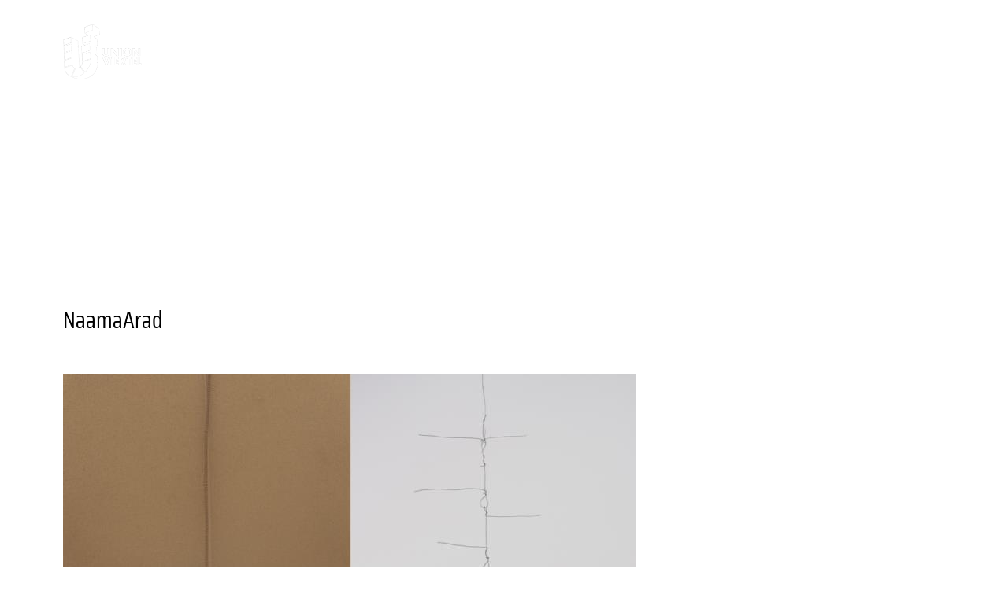

--- FILE ---
content_type: text/html; charset=UTF-8
request_url: https://www.unionviertel.de/veranstaltungen/naama-arad/naamaarad/
body_size: 11011
content:
<!DOCTYPE html>
<html lang="de" >
<head>
<meta charset="UTF-8">
<meta name="viewport" content="width=device-width">
<link rel="profile" href="http://gmpg.org/xfn/11">
<link rel="pingback" href="https://www.unionviertel.de/xmlrpc.php">
<!--[if lt IE 9]>
<script src="https://www.unionviertel.de/wp-content/themes/uviertel/js/html5.js"></script>
<![endif]-->
<script type="text/javascript" src="https://cloud.ccm19.de/app.js?apiKey=4cfcd30a8615259bb604c317e66f125b6f42329248d26dcc&amp;domain=6701cf524ead2d686b026713" referrerpolicy="origin"></script>
<meta name='robots' content='index, follow, max-image-preview:large, max-snippet:-1, max-video-preview:-1' />
<!-- This site is optimized with the Yoast SEO plugin v26.7 - https://yoast.com/wordpress/plugins/seo/ -->
<title>NaamaArad - Unionviertel</title>
<link rel="canonical" href="https://www.unionviertel.de/veranstaltungen/naama-arad/naamaarad/" />
<meta property="og:locale" content="de_DE" />
<meta property="og:type" content="article" />
<meta property="og:title" content="NaamaArad - Unionviertel" />
<meta property="og:url" content="https://www.unionviertel.de/veranstaltungen/naama-arad/naamaarad/" />
<meta property="og:site_name" content="Unionviertel" />
<meta property="article:publisher" content="https://www.facebook.com/Unionviertel/" />
<meta property="og:image" content="https://www.unionviertel.de/veranstaltungen/naama-arad/naamaarad" />
<meta property="og:image:width" content="728" />
<meta property="og:image:height" content="485" />
<meta property="og:image:type" content="image/jpeg" />
<meta name="twitter:card" content="summary_large_image" />
<script type="application/ld+json" class="yoast-schema-graph">{"@context":"https://schema.org","@graph":[{"@type":"WebPage","@id":"https://www.unionviertel.de/veranstaltungen/naama-arad/naamaarad/","url":"https://www.unionviertel.de/veranstaltungen/naama-arad/naamaarad/","name":"NaamaArad - Unionviertel","isPartOf":{"@id":"https://www.unionviertel.de/#website"},"primaryImageOfPage":{"@id":"https://www.unionviertel.de/veranstaltungen/naama-arad/naamaarad/#primaryimage"},"image":{"@id":"https://www.unionviertel.de/veranstaltungen/naama-arad/naamaarad/#primaryimage"},"thumbnailUrl":"https://www.unionviertel.de/wp-content/uploads/2017/08/NaamaArad.jpg","datePublished":"2017-10-12T11:39:50+00:00","breadcrumb":{"@id":"https://www.unionviertel.de/veranstaltungen/naama-arad/naamaarad/#breadcrumb"},"inLanguage":"de","potentialAction":[{"@type":"ReadAction","target":["https://www.unionviertel.de/veranstaltungen/naama-arad/naamaarad/"]}]},{"@type":"ImageObject","inLanguage":"de","@id":"https://www.unionviertel.de/veranstaltungen/naama-arad/naamaarad/#primaryimage","url":"https://www.unionviertel.de/wp-content/uploads/2017/08/NaamaArad.jpg","contentUrl":"https://www.unionviertel.de/wp-content/uploads/2017/08/NaamaArad.jpg","width":728,"height":485},{"@type":"BreadcrumbList","@id":"https://www.unionviertel.de/veranstaltungen/naama-arad/naamaarad/#breadcrumb","itemListElement":[{"@type":"ListItem","position":1,"name":"Startseite","item":"https://www.unionviertel.de/"},{"@type":"ListItem","position":2,"name":"NAAMA ARAD","item":"https://www.unionviertel.de/veranstaltungen/naama-arad/"},{"@type":"ListItem","position":3,"name":"NaamaArad"}]},{"@type":"WebSite","@id":"https://www.unionviertel.de/#website","url":"https://www.unionviertel.de/","name":"Unionviertel","description":"","publisher":{"@id":"https://www.unionviertel.de/#organization"},"potentialAction":[{"@type":"SearchAction","target":{"@type":"EntryPoint","urlTemplate":"https://www.unionviertel.de/?s={search_term_string}"},"query-input":{"@type":"PropertyValueSpecification","valueRequired":true,"valueName":"search_term_string"}}],"inLanguage":"de"},{"@type":"Organization","@id":"https://www.unionviertel.de/#organization","name":"Unionviertel.de","url":"https://www.unionviertel.de/","logo":{"@type":"ImageObject","inLanguage":"de","@id":"https://www.unionviertel.de/#/schema/logo/image/","url":"https://stage.unionviertel.de/wp-content/uploads/2017/01/uv-logo.png","contentUrl":"https://stage.unionviertel.de/wp-content/uploads/2017/01/uv-logo.png","width":399,"height":282,"caption":"Unionviertel.de"},"image":{"@id":"https://www.unionviertel.de/#/schema/logo/image/"},"sameAs":["https://www.facebook.com/Unionviertel/"]}]}</script>
<!-- / Yoast SEO plugin. -->
<link rel='dns-prefetch' href='//www.unionviertel.de' />
<link rel="alternate" type="application/rss+xml" title="Unionviertel &raquo; Feed" href="https://www.unionviertel.de/feed/" />
<link rel="alternate" title="oEmbed (JSON)" type="application/json+oembed" href="https://www.unionviertel.de/wp-json/oembed/1.0/embed?url=https%3A%2F%2Fwww.unionviertel.de%2Fveranstaltungen%2Fnaama-arad%2Fnaamaarad%2F" />
<link rel="alternate" title="oEmbed (XML)" type="text/xml+oembed" href="https://www.unionviertel.de/wp-json/oembed/1.0/embed?url=https%3A%2F%2Fwww.unionviertel.de%2Fveranstaltungen%2Fnaama-arad%2Fnaamaarad%2F&#038;format=xml" />
<style id='wp-img-auto-sizes-contain-inline-css' type='text/css'>
img:is([sizes=auto i],[sizes^="auto," i]){contain-intrinsic-size:3000px 1500px}
/*# sourceURL=wp-img-auto-sizes-contain-inline-css */
</style>
<style id='wp-block-library-inline-css' type='text/css'>
:root{--wp-block-synced-color:#7a00df;--wp-block-synced-color--rgb:122,0,223;--wp-bound-block-color:var(--wp-block-synced-color);--wp-editor-canvas-background:#ddd;--wp-admin-theme-color:#007cba;--wp-admin-theme-color--rgb:0,124,186;--wp-admin-theme-color-darker-10:#006ba1;--wp-admin-theme-color-darker-10--rgb:0,107,160.5;--wp-admin-theme-color-darker-20:#005a87;--wp-admin-theme-color-darker-20--rgb:0,90,135;--wp-admin-border-width-focus:2px}@media (min-resolution:192dpi){:root{--wp-admin-border-width-focus:1.5px}}.wp-element-button{cursor:pointer}:root .has-very-light-gray-background-color{background-color:#eee}:root .has-very-dark-gray-background-color{background-color:#313131}:root .has-very-light-gray-color{color:#eee}:root .has-very-dark-gray-color{color:#313131}:root .has-vivid-green-cyan-to-vivid-cyan-blue-gradient-background{background:linear-gradient(135deg,#00d084,#0693e3)}:root .has-purple-crush-gradient-background{background:linear-gradient(135deg,#34e2e4,#4721fb 50%,#ab1dfe)}:root .has-hazy-dawn-gradient-background{background:linear-gradient(135deg,#faaca8,#dad0ec)}:root .has-subdued-olive-gradient-background{background:linear-gradient(135deg,#fafae1,#67a671)}:root .has-atomic-cream-gradient-background{background:linear-gradient(135deg,#fdd79a,#004a59)}:root .has-nightshade-gradient-background{background:linear-gradient(135deg,#330968,#31cdcf)}:root .has-midnight-gradient-background{background:linear-gradient(135deg,#020381,#2874fc)}:root{--wp--preset--font-size--normal:16px;--wp--preset--font-size--huge:42px}.has-regular-font-size{font-size:1em}.has-larger-font-size{font-size:2.625em}.has-normal-font-size{font-size:var(--wp--preset--font-size--normal)}.has-huge-font-size{font-size:var(--wp--preset--font-size--huge)}.has-text-align-center{text-align:center}.has-text-align-left{text-align:left}.has-text-align-right{text-align:right}.has-fit-text{white-space:nowrap!important}#end-resizable-editor-section{display:none}.aligncenter{clear:both}.items-justified-left{justify-content:flex-start}.items-justified-center{justify-content:center}.items-justified-right{justify-content:flex-end}.items-justified-space-between{justify-content:space-between}.screen-reader-text{border:0;clip-path:inset(50%);height:1px;margin:-1px;overflow:hidden;padding:0;position:absolute;width:1px;word-wrap:normal!important}.screen-reader-text:focus{background-color:#ddd;clip-path:none;color:#444;display:block;font-size:1em;height:auto;left:5px;line-height:normal;padding:15px 23px 14px;text-decoration:none;top:5px;width:auto;z-index:100000}html :where(.has-border-color){border-style:solid}html :where([style*=border-top-color]){border-top-style:solid}html :where([style*=border-right-color]){border-right-style:solid}html :where([style*=border-bottom-color]){border-bottom-style:solid}html :where([style*=border-left-color]){border-left-style:solid}html :where([style*=border-width]){border-style:solid}html :where([style*=border-top-width]){border-top-style:solid}html :where([style*=border-right-width]){border-right-style:solid}html :where([style*=border-bottom-width]){border-bottom-style:solid}html :where([style*=border-left-width]){border-left-style:solid}html :where(img[class*=wp-image-]){height:auto;max-width:100%}:where(figure){margin:0 0 1em}html :where(.is-position-sticky){--wp-admin--admin-bar--position-offset:var(--wp-admin--admin-bar--height,0px)}@media screen and (max-width:600px){html :where(.is-position-sticky){--wp-admin--admin-bar--position-offset:0px}}
/*# sourceURL=wp-block-library-inline-css */
</style><style id='global-styles-inline-css' type='text/css'>
:root{--wp--preset--aspect-ratio--square: 1;--wp--preset--aspect-ratio--4-3: 4/3;--wp--preset--aspect-ratio--3-4: 3/4;--wp--preset--aspect-ratio--3-2: 3/2;--wp--preset--aspect-ratio--2-3: 2/3;--wp--preset--aspect-ratio--16-9: 16/9;--wp--preset--aspect-ratio--9-16: 9/16;--wp--preset--color--black: #000000;--wp--preset--color--cyan-bluish-gray: #abb8c3;--wp--preset--color--white: #ffffff;--wp--preset--color--pale-pink: #f78da7;--wp--preset--color--vivid-red: #cf2e2e;--wp--preset--color--luminous-vivid-orange: #ff6900;--wp--preset--color--luminous-vivid-amber: #fcb900;--wp--preset--color--light-green-cyan: #7bdcb5;--wp--preset--color--vivid-green-cyan: #00d084;--wp--preset--color--pale-cyan-blue: #8ed1fc;--wp--preset--color--vivid-cyan-blue: #0693e3;--wp--preset--color--vivid-purple: #9b51e0;--wp--preset--gradient--vivid-cyan-blue-to-vivid-purple: linear-gradient(135deg,rgb(6,147,227) 0%,rgb(155,81,224) 100%);--wp--preset--gradient--light-green-cyan-to-vivid-green-cyan: linear-gradient(135deg,rgb(122,220,180) 0%,rgb(0,208,130) 100%);--wp--preset--gradient--luminous-vivid-amber-to-luminous-vivid-orange: linear-gradient(135deg,rgb(252,185,0) 0%,rgb(255,105,0) 100%);--wp--preset--gradient--luminous-vivid-orange-to-vivid-red: linear-gradient(135deg,rgb(255,105,0) 0%,rgb(207,46,46) 100%);--wp--preset--gradient--very-light-gray-to-cyan-bluish-gray: linear-gradient(135deg,rgb(238,238,238) 0%,rgb(169,184,195) 100%);--wp--preset--gradient--cool-to-warm-spectrum: linear-gradient(135deg,rgb(74,234,220) 0%,rgb(151,120,209) 20%,rgb(207,42,186) 40%,rgb(238,44,130) 60%,rgb(251,105,98) 80%,rgb(254,248,76) 100%);--wp--preset--gradient--blush-light-purple: linear-gradient(135deg,rgb(255,206,236) 0%,rgb(152,150,240) 100%);--wp--preset--gradient--blush-bordeaux: linear-gradient(135deg,rgb(254,205,165) 0%,rgb(254,45,45) 50%,rgb(107,0,62) 100%);--wp--preset--gradient--luminous-dusk: linear-gradient(135deg,rgb(255,203,112) 0%,rgb(199,81,192) 50%,rgb(65,88,208) 100%);--wp--preset--gradient--pale-ocean: linear-gradient(135deg,rgb(255,245,203) 0%,rgb(182,227,212) 50%,rgb(51,167,181) 100%);--wp--preset--gradient--electric-grass: linear-gradient(135deg,rgb(202,248,128) 0%,rgb(113,206,126) 100%);--wp--preset--gradient--midnight: linear-gradient(135deg,rgb(2,3,129) 0%,rgb(40,116,252) 100%);--wp--preset--font-size--small: 13px;--wp--preset--font-size--medium: 20px;--wp--preset--font-size--large: 36px;--wp--preset--font-size--x-large: 42px;--wp--preset--spacing--20: 0.44rem;--wp--preset--spacing--30: 0.67rem;--wp--preset--spacing--40: 1rem;--wp--preset--spacing--50: 1.5rem;--wp--preset--spacing--60: 2.25rem;--wp--preset--spacing--70: 3.38rem;--wp--preset--spacing--80: 5.06rem;--wp--preset--shadow--natural: 6px 6px 9px rgba(0, 0, 0, 0.2);--wp--preset--shadow--deep: 12px 12px 50px rgba(0, 0, 0, 0.4);--wp--preset--shadow--sharp: 6px 6px 0px rgba(0, 0, 0, 0.2);--wp--preset--shadow--outlined: 6px 6px 0px -3px rgb(255, 255, 255), 6px 6px rgb(0, 0, 0);--wp--preset--shadow--crisp: 6px 6px 0px rgb(0, 0, 0);}:where(.is-layout-flex){gap: 0.5em;}:where(.is-layout-grid){gap: 0.5em;}body .is-layout-flex{display: flex;}.is-layout-flex{flex-wrap: wrap;align-items: center;}.is-layout-flex > :is(*, div){margin: 0;}body .is-layout-grid{display: grid;}.is-layout-grid > :is(*, div){margin: 0;}:where(.wp-block-columns.is-layout-flex){gap: 2em;}:where(.wp-block-columns.is-layout-grid){gap: 2em;}:where(.wp-block-post-template.is-layout-flex){gap: 1.25em;}:where(.wp-block-post-template.is-layout-grid){gap: 1.25em;}.has-black-color{color: var(--wp--preset--color--black) !important;}.has-cyan-bluish-gray-color{color: var(--wp--preset--color--cyan-bluish-gray) !important;}.has-white-color{color: var(--wp--preset--color--white) !important;}.has-pale-pink-color{color: var(--wp--preset--color--pale-pink) !important;}.has-vivid-red-color{color: var(--wp--preset--color--vivid-red) !important;}.has-luminous-vivid-orange-color{color: var(--wp--preset--color--luminous-vivid-orange) !important;}.has-luminous-vivid-amber-color{color: var(--wp--preset--color--luminous-vivid-amber) !important;}.has-light-green-cyan-color{color: var(--wp--preset--color--light-green-cyan) !important;}.has-vivid-green-cyan-color{color: var(--wp--preset--color--vivid-green-cyan) !important;}.has-pale-cyan-blue-color{color: var(--wp--preset--color--pale-cyan-blue) !important;}.has-vivid-cyan-blue-color{color: var(--wp--preset--color--vivid-cyan-blue) !important;}.has-vivid-purple-color{color: var(--wp--preset--color--vivid-purple) !important;}.has-black-background-color{background-color: var(--wp--preset--color--black) !important;}.has-cyan-bluish-gray-background-color{background-color: var(--wp--preset--color--cyan-bluish-gray) !important;}.has-white-background-color{background-color: var(--wp--preset--color--white) !important;}.has-pale-pink-background-color{background-color: var(--wp--preset--color--pale-pink) !important;}.has-vivid-red-background-color{background-color: var(--wp--preset--color--vivid-red) !important;}.has-luminous-vivid-orange-background-color{background-color: var(--wp--preset--color--luminous-vivid-orange) !important;}.has-luminous-vivid-amber-background-color{background-color: var(--wp--preset--color--luminous-vivid-amber) !important;}.has-light-green-cyan-background-color{background-color: var(--wp--preset--color--light-green-cyan) !important;}.has-vivid-green-cyan-background-color{background-color: var(--wp--preset--color--vivid-green-cyan) !important;}.has-pale-cyan-blue-background-color{background-color: var(--wp--preset--color--pale-cyan-blue) !important;}.has-vivid-cyan-blue-background-color{background-color: var(--wp--preset--color--vivid-cyan-blue) !important;}.has-vivid-purple-background-color{background-color: var(--wp--preset--color--vivid-purple) !important;}.has-black-border-color{border-color: var(--wp--preset--color--black) !important;}.has-cyan-bluish-gray-border-color{border-color: var(--wp--preset--color--cyan-bluish-gray) !important;}.has-white-border-color{border-color: var(--wp--preset--color--white) !important;}.has-pale-pink-border-color{border-color: var(--wp--preset--color--pale-pink) !important;}.has-vivid-red-border-color{border-color: var(--wp--preset--color--vivid-red) !important;}.has-luminous-vivid-orange-border-color{border-color: var(--wp--preset--color--luminous-vivid-orange) !important;}.has-luminous-vivid-amber-border-color{border-color: var(--wp--preset--color--luminous-vivid-amber) !important;}.has-light-green-cyan-border-color{border-color: var(--wp--preset--color--light-green-cyan) !important;}.has-vivid-green-cyan-border-color{border-color: var(--wp--preset--color--vivid-green-cyan) !important;}.has-pale-cyan-blue-border-color{border-color: var(--wp--preset--color--pale-cyan-blue) !important;}.has-vivid-cyan-blue-border-color{border-color: var(--wp--preset--color--vivid-cyan-blue) !important;}.has-vivid-purple-border-color{border-color: var(--wp--preset--color--vivid-purple) !important;}.has-vivid-cyan-blue-to-vivid-purple-gradient-background{background: var(--wp--preset--gradient--vivid-cyan-blue-to-vivid-purple) !important;}.has-light-green-cyan-to-vivid-green-cyan-gradient-background{background: var(--wp--preset--gradient--light-green-cyan-to-vivid-green-cyan) !important;}.has-luminous-vivid-amber-to-luminous-vivid-orange-gradient-background{background: var(--wp--preset--gradient--luminous-vivid-amber-to-luminous-vivid-orange) !important;}.has-luminous-vivid-orange-to-vivid-red-gradient-background{background: var(--wp--preset--gradient--luminous-vivid-orange-to-vivid-red) !important;}.has-very-light-gray-to-cyan-bluish-gray-gradient-background{background: var(--wp--preset--gradient--very-light-gray-to-cyan-bluish-gray) !important;}.has-cool-to-warm-spectrum-gradient-background{background: var(--wp--preset--gradient--cool-to-warm-spectrum) !important;}.has-blush-light-purple-gradient-background{background: var(--wp--preset--gradient--blush-light-purple) !important;}.has-blush-bordeaux-gradient-background{background: var(--wp--preset--gradient--blush-bordeaux) !important;}.has-luminous-dusk-gradient-background{background: var(--wp--preset--gradient--luminous-dusk) !important;}.has-pale-ocean-gradient-background{background: var(--wp--preset--gradient--pale-ocean) !important;}.has-electric-grass-gradient-background{background: var(--wp--preset--gradient--electric-grass) !important;}.has-midnight-gradient-background{background: var(--wp--preset--gradient--midnight) !important;}.has-small-font-size{font-size: var(--wp--preset--font-size--small) !important;}.has-medium-font-size{font-size: var(--wp--preset--font-size--medium) !important;}.has-large-font-size{font-size: var(--wp--preset--font-size--large) !important;}.has-x-large-font-size{font-size: var(--wp--preset--font-size--x-large) !important;}
/*# sourceURL=global-styles-inline-css */
</style>
<style id='classic-theme-styles-inline-css' type='text/css'>
/*! This file is auto-generated */
.wp-block-button__link{color:#fff;background-color:#32373c;border-radius:9999px;box-shadow:none;text-decoration:none;padding:calc(.667em + 2px) calc(1.333em + 2px);font-size:1.125em}.wp-block-file__button{background:#32373c;color:#fff;text-decoration:none}
/*# sourceURL=/wp-includes/css/classic-themes.min.css */
</style>
<link rel='stylesheet' id='hmk-front-style-css' href='https://www.unionviertel.de/wp-content/plugins/hmk-add-images-for-categories-and-pages/css/hmk_style_front.css?ver=6.9' type='text/css' media='all' />
<link rel='stylesheet' id='genericons-css' href='https://www.unionviertel.de/wp-content/themes/uviertel/genericons/genericons.css?ver=3.2' type='text/css' media='all' />
<link rel='stylesheet' id='entypo-font-css' href='https://www.unionviertel.de/wp-content/themes/uviertel/css/entypo.css?ver=1.0' type='text/css' media='all' />
<link rel='stylesheet' id='twentyfifteen-style-css' href='https://www.unionviertel.de/wp-content/themes/uviertel/style.css?ver=6.9' type='text/css' media='all' />
<style id='twentyfifteen-style-inline-css' type='text/css'>
.post-navigation .nav-previous { background-image: url(https://www.unionviertel.de/wp-content/uploads/2017/08/NaamaArad.jpg); }
.post-navigation .nav-previous .post-title, .post-navigation .nav-previous a:hover .post-title, .post-navigation .nav-previous .meta-nav { color: #fff; }
.post-navigation .nav-previous a:before { background-color: rgba(0, 0, 0, 0.4); }
/*# sourceURL=twentyfifteen-style-inline-css */
</style>
<script src='//www.unionviertel.de/wp-content/cache/wpfc-minified/dubu3hll/fxkl3.js' type="text/javascript"></script>
<!-- <script type="text/javascript" src="https://www.unionviertel.de/wp-content/plugins/stop-user-enumeration/frontend/js/frontend.js?ver=1.7.7" id="stop-user-enumeration-js" defer="defer" data-wp-strategy="defer"></script> -->
<!-- <script type="text/javascript" src="https://www.unionviertel.de/wp-includes/js/jquery/jquery.min.js?ver=3.7.1" id="jquery-core-js"></script> -->
<!-- <script type="text/javascript" src="https://www.unionviertel.de/wp-includes/js/jquery/jquery-migrate.min.js?ver=3.4.1" id="jquery-migrate-js"></script> -->
<!-- <script type="text/javascript" src="https://www.unionviertel.de/wp-content/themes/uviertel/js/keyboard-image-navigation.js?ver=20141010" id="twentyfifteen-keyboard-image-navigation-js"></script> -->
<link rel="https://api.w.org/" href="https://www.unionviertel.de/wp-json/" /><link rel="alternate" title="JSON" type="application/json" href="https://www.unionviertel.de/wp-json/wp/v2/media/4986" /><link rel="EditURI" type="application/rsd+xml" title="RSD" href="https://www.unionviertel.de/xmlrpc.php?rsd" />
<link rel='shortlink' href='https://www.unionviertel.de/?p=4986' />
<noscript><style>.simply-gallery-amp{ display: block !important; }</style></noscript><noscript><style>.sgb-preloader{ display: none !important; }</style></noscript><link rel="icon" href="https://www.unionviertel.de/wp-content/uploads/2017/02/UVK-Favicon.jpg" sizes="32x32" />
<link rel="icon" href="https://www.unionviertel.de/wp-content/uploads/2017/02/UVK-Favicon.jpg" sizes="192x192" />
<link rel="apple-touch-icon" href="https://www.unionviertel.de/wp-content/uploads/2017/02/UVK-Favicon.jpg" />
<meta name="msapplication-TileImage" content="https://www.unionviertel.de/wp-content/uploads/2017/02/UVK-Favicon.jpg" />
<link rel="stylesheet" id="gallery-override" href="https://www.unionviertel.de/wp-content/themes/uviertel/gallery.css" type="text/css" media="all">
<meta property='og:image' content='https://www.unionviertel.de/wp-content/uploads/2017/08/NaamaArad.jpg' />
<!--[if lte IE 8]>
<style type="text/css">
[class*="quote-home"] svg {
display: none;
}
.quote-home-mandy {
height: 255px;
}
.quote-home-starship {
height: 225px;
}
.quote-home-yellowgreen {
width: 215px;
}
.quote-home-bayofmany {
height: 165px;
width: 520px;
}
.quote-home-lavenderpurple {
bottom: 0px;
height: 320px;
}
.quote-home-mountainmeadow {
width: 240px;
left: 880px;
}
[class*="quote-fallback"] {
border: 6px solid white;
}
.quote-fallback-starship {
height: 228px;
}
.quote-fallback-bayofmany {
height: 165px;
width: 520px;
}
.quote-fallback-lavenderpurple {
height: 320px;
}
.quote-fallback-mountainmeadow {
left: 0px;
}
.quote-fallback-mandy:hover {
border-color: rgb(231, 89, 87)
}
.quote-fallback-starship:hover {
border-color: rgb(246, 235, 71)
}
.quote-fallback-yellowgreen:hover {
border-color: rgb(191, 215, 110)
}
.quote-fallback-bayofmany:hover {
border-color: rgb(38, 69, 142)
}
.quote-fallback-lavenderpurple:hover {
border-color: rgb(160, 121, 178)
}
.quote-fallback-mountainmeadow:hover {
border-color: rgb(24, 158, 148)
}
article {
margin: 0 !important;
}
.entry-content {
margin: 0 !important;
padding: 0 !important;
}
.entry-content a {
text-decoration: underline;
}
.paper {
background: transparent;
filter: progid:DXImageTransform.Microsoft.gradient(startColorstr=#CCFFFFFF, endColorstr=#CCFFFFFF);
zoom: 1;
}
.grid-item {
height: 255px;
}
section #article-image-svg {
/* display:none; */
}
section .article-image-fallback {
/* border-color: archiv-grid.php */
height: 245px;
/* position: relative; */
}
.article-image-fallback-img {
position: absolute;
top: 28px;
left: 0;
width: 206px;
height: 206px;
z-index: -1;
}
</style>
<![endif]-->
</head>
<body class="attachment wp-singular attachment-template-default single single-attachment postid-4986 attachmentid-4986 attachment-jpeg wp-theme-uviertel" >
<script>
window.fbAsyncInit = function() {
FB.init({
appId      : '653164611482780',
xfbml      : true,
version    : 'v2.3'
});
};
(function(d, s, id){
var js, fjs = d.getElementsByTagName(s)[0];
if (d.getElementById(id)) {return;}
js = d.createElement(s); js.id = id;
js.src = "//connect.facebook.net/en_US/sdk.js";
fjs.parentNode.insertBefore(js, fjs);
}(document, 'script', 'facebook-jssdk'));
</script>
<div class='background' style='background-image:url();'></div>
<div class='page-border-top'></div>
<div class='page-border-bottom'></div>
<div class="page-border-left"></div>
<div class="page-border-right"></div>
<div id='page'>
<header class='table'>
<div class='table-row'>
<div class='table-cell'>
<a href='https://www.unionviertel.de'>
<img class='header-logo' src='https://www.unionviertel.de/wp-content/themes/uviertel/img/uv-logo.png' alt='' />
</a>
</div>
<div id='side-nav-icon-open' class='table-cell side-nav-icon'>
<span class='entypo-menu'></span>
</div>
<nav id='oben-nav' class='table-cell' role='navigation'>
<div id='side-nav-icon-close' class='side-nav-icon'>
<span class='entypo-cancel'></span>
</div>
<div class="menu-oben-container"><ul id="menu-oben" class="nav-menu"><li id="menu-item-949" class="menu-item menu-item-type-taxonomy menu-item-object-category menu-item-has-children menu-item-949"><a href="https://www.unionviertel.de/aktuelles/">AKTUELLES</a>
<ul class="sub-menu">
<li id="menu-item-1737" class="menu-item menu-item-type-taxonomy menu-item-object-veranstaltung_cats menu-item-1737"><a href="https://www.unionviertel.de/events/veranstaltungen/">Termine und Veranstaltungen</a></li>
<li id="menu-item-1950" class="menu-item menu-item-type-post_type menu-item-object-page menu-item-1950"><a href="https://www.unionviertel.de/aktuelles/termin-eintragen/">Termin eintragen</a></li>
<li id="menu-item-6857" class="menu-item menu-item-type-post_type menu-item-object-post menu-item-6857"><a href="https://www.unionviertel.de/unionviertelzeitung/">Unionviertelzeitung</a></li>
</ul>
</li>
<li id="menu-item-406" class="menu-item menu-item-type-taxonomy menu-item-object-category menu-item-has-children menu-item-406"><a href="https://www.unionviertel.de/das-viertel/">DAS VIERTEL</a>
<ul class="sub-menu">
<li id="menu-item-313" class="menu-item menu-item-type-taxonomy menu-item-object-category menu-item-313"><a href="https://www.unionviertel.de/das-viertel/orte-und-gesichter/">ORTE UND GESICHTER</a></li>
<li id="menu-item-308" class="menu-item menu-item-type-taxonomy menu-item-object-category menu-item-308"><a href="https://www.unionviertel.de/das-viertel/kreatives-quartier/">KREATIVES QUARTIER</a></li>
<li id="menu-item-6860" class="menu-item menu-item-type-taxonomy menu-item-object-category menu-item-6860"><a href="https://www.unionviertel.de/das-viertel/unionviertel-aktiv/">UNIONVIERTEL.AKTIV</a></li>
<li id="menu-item-319" class="menu-item menu-item-type-taxonomy menu-item-object-category menu-item-319"><a href="https://www.unionviertel.de/das-viertel/geschichte-des-viertels/">GESCHICHTE DES VIERTELS</a></li>
<li id="menu-item-1030" class="menu-item menu-item-type-taxonomy menu-item-object-category menu-item-1030"><a href="https://www.unionviertel.de/das-viertel/ansprechpartner/">ANSPRECHPARTNER</a></li>
</ul>
</li>
<li id="menu-item-407" class="menu-item menu-item-type-taxonomy menu-item-object-category menu-item-has-children menu-item-407"><a href="https://www.unionviertel.de/unionviertel_kreativ/">UNIONVIERTEL.KREATIV</a>
<ul class="sub-menu">
<li id="menu-item-291" class="menu-item menu-item-type-post_type menu-item-object-page menu-item-291"><a href="https://www.unionviertel.de/unionviertelkreativ/das-projekt/">DAS PROJEKT</a></li>
<li id="menu-item-408" class="menu-item menu-item-type-taxonomy menu-item-object-category menu-item-408"><a href="https://www.unionviertel.de/unionviertel_kreativ/raum-und-flaechenangebote/">RAUM UND FLÄCHENANGEBOTE</a></li>
<li id="menu-item-4040" class="menu-item menu-item-type-post_type menu-item-object-page menu-item-4040"><a href="https://www.unionviertel.de/beratung-und-qualifizierung/">Beratung und Qualifizierung</a></li>
<li id="menu-item-409" class="menu-item menu-item-type-taxonomy menu-item-object-category menu-item-409"><a href="https://www.unionviertel.de/unionviertel_kreativ/weiterbildungsangebote/">WEITERBILDUNGS­ANGEBOTE</a></li>
<li id="menu-item-4053" class="menu-item menu-item-type-post_type menu-item-object-page menu-item-4053"><a href="https://www.unionviertel.de/kreativ-quartier/">KREATIV.QUARTIER</a></li>
<li id="menu-item-4056" class="menu-item menu-item-type-post_type menu-item-object-page menu-item-4056"><a href="https://www.unionviertel.de/kontakt/">Kontakt</a></li>
</ul>
</li>
<li id="menu-item-314" class="menu-item menu-item-type-taxonomy menu-item-object-category menu-item-has-children menu-item-314"><a href="https://www.unionviertel.de/das-viertel/wohnen-und-leben/">WOHNEN UND LEBEN</a>
<ul class="sub-menu">
<li id="menu-item-631" class="menu-item menu-item-type-taxonomy menu-item-object-category menu-item-631"><a href="https://www.unionviertel.de/das-viertel/wohnen-und-leben/familie/">FAMILIE</a></li>
<li id="menu-item-634" class="menu-item menu-item-type-taxonomy menu-item-object-category menu-item-634"><a href="https://www.unionviertel.de/das-viertel/wohnen-und-leben/einkaufen/">EINKAUFEN</a></li>
<li id="menu-item-632" class="menu-item menu-item-type-taxonomy menu-item-object-category menu-item-632"><a href="https://www.unionviertel.de/das-viertel/wohnen-und-leben/soziales/">SOZIALES</a></li>
<li id="menu-item-635" class="menu-item menu-item-type-taxonomy menu-item-object-category menu-item-635"><a href="https://www.unionviertel.de/das-viertel/wohnen-und-leben/gruener-stadtteil/">GRÜNER STADTTEIL</a></li>
<li id="menu-item-633" class="menu-item menu-item-type-taxonomy menu-item-object-category menu-item-633"><a href="https://www.unionviertel.de/das-viertel/wohnen-und-leben/jugendkultur/">JUGENDKULTUR</a></li>
<li id="menu-item-637" class="menu-item menu-item-type-taxonomy menu-item-object-category menu-item-637"><a href="https://www.unionviertel.de/das-viertel/wohnen-und-leben/sport/">SPORT</a></li>
<li id="menu-item-639" class="menu-item menu-item-type-taxonomy menu-item-object-category menu-item-639"><a href="https://www.unionviertel.de/das-viertel/wohnen-und-leben/vereine-und-einrichtungen/">VEREINE UND EINRICHTUNGEN</a></li>
</ul>
</li>
<li id="menu-item-950" class="menu-item menu-item-type-taxonomy menu-item-object-category menu-item-has-children menu-item-950"><a href="https://www.unionviertel.de/kultur-und-ausgehen/">KULTUR UND AUSGEHEN</a>
<ul class="sub-menu">
<li id="menu-item-315" class="menu-item menu-item-type-taxonomy menu-item-object-category menu-item-315"><a href="https://www.unionviertel.de/kultur-und-ausgehen/gastronomien/">GASTRONOMIEN</a></li>
<li id="menu-item-316" class="menu-item menu-item-type-taxonomy menu-item-object-category menu-item-316"><a href="https://www.unionviertel.de/kultur-und-ausgehen/ausstellungsorte/">AUSSTELLUNGSORTE</a></li>
<li id="menu-item-298" class="menu-item menu-item-type-post_type menu-item-object-page menu-item-298"><a href="https://www.unionviertel.de/dortmunder-u-2/">Dortmunder U</a></li>
<li id="menu-item-299" class="menu-item menu-item-type-post_type menu-item-object-page menu-item-299"><a href="https://www.unionviertel.de/fzw/">FZW</a></li>
</ul>
</li>
</ul></div>				</nav>
</div>
</header>
<div class='content'>
<article id='post-4986' class="post-4986 attachment type-attachment status-inherit hentry">
<div class='article-category'>
<span class='post-cat'><a href='https://www.unionviertel.de/das-viertel/'>DAS VIERTEL</a></span><span class='post-cat'><a href='https://www.unionviertel.de/kultur-und-ausgehen/'>KULTUR UND AUSGEHEN</a></span><span class='post-cat'><a href='https://www.unionviertel.de/unionviertel_kreativ/'>UNIONVIERTEL.KREATIV</a></span><span class='post-cat'><a href='https://www.unionviertel.de/aktuelles/'>AKTUELLES</a></span><span class='post-cat'><a href='https://www.unionviertel.de/das-viertel/geschichte-des-viertels/'>GESCHICHTE DES VIERTELS</a></span><span class='post-cat'><a href='https://www.unionviertel.de/das-viertel/ansprechpartner/'>ANSPRECHPARTNER</a></span><span class='post-cat'><a href='https://www.unionviertel.de/das-viertel/unionviertel-aktiv/'>UNIONVIERTEL.AKTIV</a></span><span class='post-cat'><a href='https://www.unionviertel.de/das-viertel/kreatives-quartier/'>KREATIVES QUARTIER</a></span><span class='post-cat'><a href='https://www.unionviertel.de/das-viertel/orte-und-gesichter/'>ORTE UND GESICHTER</a></span><span class='post-cat'><a href='https://www.unionviertel.de/das-viertel/wohnen-und-leben/'>WOHNEN UND LEBEN</a></span><span class='post-cat'><a href='https://www.unionviertel.de/unionviertel_kreativ/raum-und-flaechenangebote/'>RAUM UND FLÄCHENANGEBOTE</a></span><span class='post-cat'><a href='https://www.unionviertel.de/unionviertel_kreativ/ansiedlung-und-entwicklung/'>ANSIEDLUNG UND ENTWICKLUNG</a></span><span class='post-cat'><a href='https://www.unionviertel.de/unionviertel_kreativ/unionviertel-kreativ/'>UNIONVIERTEL.KREATIV</a></span><span class='post-cat'><a href='https://www.unionviertel.de/unionviertel_kreativ/weiterbildungsangebote/'>WEITERBILDUNGS­ANGEBOTE</a></span><span class='post-cat'><a href='https://www.unionviertel.de/kultur-und-ausgehen/besondere-orte/'>BESONDERE ORTE</a></span><span class='post-cat'><a href='https://www.unionviertel.de/kultur-und-ausgehen/gastronomien/'>GASTRONOMIEN</a></span><span class='post-cat'><a href='https://www.unionviertel.de/kultur-und-ausgehen/ausstellungsorte/'>AUSSTELLUNGSORTE</a></span><span class='post-cat'><a href='https://www.unionviertel.de/kultur-und-ausgehen/dortmunder-u/'>DORTMUNDER U</a></span><span class='post-cat'><a href='https://www.unionviertel.de/kultur-und-ausgehen/fzw/'>FZW</a></span><span class='post-cat'><a href='https://www.unionviertel.de/das-viertel/wohnen-und-leben/einkaufen/'>EINKAUFEN</a></span><span class='post-cat'><a href='https://www.unionviertel.de/das-viertel/wohnen-und-leben/gruener-stadtteil/'>GRÜNER STADTTEIL</a></span><span class='post-cat'><a href='https://www.unionviertel.de/das-viertel/wohnen-und-leben/planen-und-bauen/'>PLANEN UND BAUEN</a></span><span class='post-cat'><a href='https://www.unionviertel.de/das-viertel/wohnen-und-leben/familie/'>FAMILIE</a></span><span class='post-cat'><a href='https://www.unionviertel.de/das-viertel/wohnen-und-leben/bildung/'>BILDUNG</a></span><span class='post-cat'><a href='https://www.unionviertel.de/das-viertel/wohnen-und-leben/mobilitaet/'>MOBILITÄT</a></span><span class='post-cat'><a href='https://www.unionviertel.de/das-viertel/wohnen-und-leben/soziales/'>SOZIALES</a></span><span class='post-cat'><a href='https://www.unionviertel.de/das-viertel/wohnen-und-leben/sport/'>SPORT</a></span><span class='post-cat'><a href='https://www.unionviertel.de/das-viertel/wohnen-und-leben/jugendkultur/'>JUGENDKULTUR</a></span><span class='post-cat'><a href='https://www.unionviertel.de/das-viertel/wohnen-und-leben/vereine-und-einrichtungen/'>VEREINE UND EINRICHTUNGEN</a></span><span id='catcount'>29</span>					</div>
<div class='paper'>
<header class='article-header'>
<table>
<tr>
<td class='article-header-cell-left'>
<div class='header-who'>NaamaArad</div>
</td>
<td class='article-header-cell-center'></td>
<td class='article-header-cell-right'>
</td>
</tr>
</table>
</header>
<div class='entry-content'>
<p class="attachment"><a href='https://www.unionviertel.de/wp-content/uploads/2017/08/NaamaArad.jpg'><img fetchpriority="high" decoding="async" width="728" height="485" src="https://www.unionviertel.de/wp-content/uploads/2017/08/NaamaArad.jpg" class="attachment-medium size-medium" alt="" /></a></p>
</div>
</div>
</article>

</div><!-- .content -->
<div class="content-footer-space"></div>
<footer>
<nav role='navigation'>
<div class="menu-unten-container"><ul id="menu-unten" class="nav-menu"><li id="menu-item-5131" class="menu-item menu-item-type-post_type menu-item-object-page menu-item-5131"><a href="https://www.unionviertel.de/kontakt/">Kontakt</a></li>
<li id="menu-item-5064" class="menu-item menu-item-type-post_type menu-item-object-page menu-item-5064"><a href="https://www.unionviertel.de/impressum/">Impressum</a></li>
<li id="menu-item-5062" class="menu-item menu-item-type-post_type menu-item-object-page menu-item-privacy-policy menu-item-5062"><a rel="privacy-policy" href="https://www.unionviertel.de/datenschutzerklaerung/">Datenschutzerklärung</a></li>
</ul></div>			</nav>
</footer>
</div><!-- #page -->
</body>
<script type="speculationrules">
{"prefetch":[{"source":"document","where":{"and":[{"href_matches":"/*"},{"not":{"href_matches":["/wp-*.php","/wp-admin/*","/wp-content/uploads/*","/wp-content/*","/wp-content/plugins/*","/wp-content/themes/uviertel/*","/*\\?(.+)"]}},{"not":{"selector_matches":"a[rel~=\"nofollow\"]"}},{"not":{"selector_matches":".no-prefetch, .no-prefetch a"}}]},"eagerness":"conservative"}]}
</script>
<script type="text/javascript" id="flying-pages-js-before">
/* <![CDATA[ */
window.FPConfig= {
delay: 0,
ignoreKeywords: ["\/wp-admin","\/wp-login.php","\/cart","\/checkout","add-to-cart","logout","#","?",".png",".jpeg",".jpg",".gif",".svg",".webp"],
maxRPS: 3,
hoverDelay: 50
};
//# sourceURL=flying-pages-js-before
/* ]]> */
</script>
<script type="text/javascript" src="https://www.unionviertel.de/wp-content/plugins/flying-pages/flying-pages.min.js?ver=2.4.7" id="flying-pages-js" defer></script>
<script type="text/javascript" src="https://www.unionviertel.de/wp-content/themes/uviertel/js/skip-link-focus-fix.js?ver=20141010" id="twentyfifteen-skip-link-focus-fix-js"></script>
<script type="text/javascript" id="twentyfifteen-script-js-extra">
/* <![CDATA[ */
var screenReaderText = {"expand":"\u003Cspan class=\"screen-reader-text\"\u003EUntermen\u00fc anzeigen\u003C/span\u003E","collapse":"\u003Cspan class=\"screen-reader-text\"\u003EUntermen\u00fc verbergen\u003C/span\u003E"};
//# sourceURL=twentyfifteen-script-js-extra
/* ]]> */
</script>
<script type="text/javascript" src="https://www.unionviertel.de/wp-content/themes/uviertel/js/functions.js?ver=20141212" id="twentyfifteen-script-js"></script>
<script type="text/javascript">
// jQuery( document ).ready(function() {}
jQuery(window).load(function() {
// Höhe und Breite des Browserfensters auslesen ...
var iWidth = window.innerWidth || (window.document.documentElement.scrollWidth || window.document.body.scrollWidth);
var iHeight = window.innerHeight || (window.document.documentElement.scrollHeight || window.document.body.scrollHeight);
if ( iWidth > 1160 ) {
// Länge des Inhalts auslesen
var contentHeight = parseInt( jQuery('#page').css('height') );
var innercontentHeight = parseInt( jQuery('.content').css('height') );
// Die Mindesthöhe des Inhaltes an Browserfenster anpassen ...
if ( iHeight > innercontentHeight) {
jQuery('.content-footer-space').css('height', iHeight-innercontentHeight-230);
};
if ( iHeight > contentHeight) {
// jQuery('.page-border-left, .page-border-right').css('min-height', iHeight);
jQuery('.page-border-bottom').css('top', iHeight-10);
};
// die Höhe der Einzelbilder auf 84% der Fensterhöhe anpassen
jQuery('.entry-content figure img').css('max-height', iHeight * 0.84);
// die Lightbox stylen
jQuery('#cboxContent').append('<div class="cboxCloseIcon"><span class="entypo-right-open-big"></span><span class="entypo-left-open-big"></span></div>');
jQuery('button#cboxPrevious').addClass('entypo-left-open-big');
jQuery('button#cboxNext').addClass('entypo-right-open-big');
// Wenn Navigation ausgewählte Subnavigation hat, diese für andere Subnavigationen ausblenden
jQuery(function() {
jQuery('nav li.menu-item-has-children').hover(function() {
// wenn es sich nicht um die aktive Navigation handelt: ausblenden
if (!jQuery(this).hasClass('current-menu-parent')) {
jQuery('nav li.current-menu-parent ul.sub-menu').css('display', 'none');
};
}, function() {
// beim verlassen der Navigation die aktive Subnavigation: einblenden
jQuery('nav li.current-menu-parent ul.sub-menu').css('display', 'block');
});
});
// Für Beiträge, die in nicht mehr als einer Kategorie verortet sind, den Hauptmenüpunkt markieren
if ( parseInt( jQuery('#catcount').text() ) < 2 ) {
jQuery('.sub-menu li.current-menu-parent').parent().parent().addClass('current-menu-parent');
};
//  Die zu breiten Untermenüs rechts ausrichten
jQuery( ".sub-menu" ).each(function() {
if ( jQuery( this ).height() > 40 ) {
jQuery( this ).addClass('position-right-sub-menu');
};
jQuery( this ).addClass('hide-sub-menu');
});
// Veranstaltungen anmelden: Kategorie "Termine und Veranstaltungen entfernen"
jQuery( "form ul.gfield_checkbox input[value='277']" ).parent("li").remove();
// Den Hintergrund verwischen
// jQuery(function() {
// 	jQuery('#page').hover(function() {
// 		jQuery('.background').addClass('blurrr');
// 	}, function() {
// 		jQuery('.background').removeClass('blurrr');
// 	});
// });
// jQuery( ".sub-menu" ).each(function() {
// 	//
// 	jQuery( this ).css('opacity', 0).css('display', 'block');
// 	//
// 	var positionSubmenu = jQuery( this ).position();
// 	alert( "left: " + positionSubmenu.left );
// 	//
// 	jQuery( this ).css('opacity', 0).css('display', 'none');
// });
} else if ( iWidth > 720 && iWidth <= 1160 ) {
// Länge des Inhalten auslesen
var contentHeight = parseInt( jQuery('#page').css('height') );
//
// Die Mindesthöhe des Inhaltes an Browserfenster anpassen ...
if ( iHeight > contentHeight) {
jQuery('body').css('min-height', iHeight);
// jQuery('.page-border-left, .page-border-right').css('min-height', iHeight);
jQuery('.page-border-bottom').css('top', iHeight-10);
};
// die Höhe der Einzelbilder auf 84% der Fensterhöhe anpassen
jQuery('.entry-content figure img').css('max-height', iHeight * 0.84);
// die Lightbox stylen
jQuery('#cboxContent').append('<div class="cboxCloseIcon"><span class="entypo-right-open-big"></span><span class="entypo-left-open-big"></span></div>');
jQuery('button#cboxPrevious').addClass('entypo-left-open-big');
jQuery('button#cboxNext').addClass('entypo-right-open-big');
//
jQuery('#side-nav-icon-open').click(function() {
// jQuery('.background').addClass('blurrr');
jQuery( '#oben-nav' ).addClass( 'side-nav-show' );
});
//
jQuery('#side-nav-icon-close').click(function() {
// jQuery('.background').addClass('blurrr');
jQuery( '#oben-nav' ).removeClass( 'side-nav-show' );
});
// Veranstaltungen anmelden: Kategorie "Termine und Veranstaltungen entfernen"
jQuery( "form ul.gfield_checkbox input[value='111']" ).parent("li").remove();
} else if ( iWidth <= 720 ) {
// die Höhe der Einzelbilder auf 84% der Fensterhöhe anpassen
// jQuery('.entry-content figure img').css('max-height', iHeight * 0.84);
// die Lightbox stylen
jQuery('#cboxContent').append('<div class="cboxCloseIcon"><span class="entypo-right-open-big"></span><span class="entypo-left-open-big"></span></div>');
jQuery('button#cboxPrevious').addClass('entypo-left-open-big');
jQuery('button#cboxNext').addClass('entypo-right-open-big');
//
jQuery('#side-nav-icon-open').click(function() {
// jQuery('.background').addClass('blurrr');
jQuery( '#oben-nav' ).addClass( 'side-nav-show' );
});
//
jQuery('#side-nav-icon-close').click(function() {
// jQuery('.background').addClass('blurrr');
jQuery( '#oben-nav' ).removeClass( 'side-nav-show' );
});
// Veranstaltungen anmelden: Kategorie "Termine und Veranstaltungen entfernen"
jQuery( "form ul.gfield_checkbox input[value='111']" ).parent("li").remove();
}
});
window.onresize = function() {
// Höhe und Breite des Browserfensters auslesen ...
var iWidth = window.innerWidth || (window.document.documentElement.scrollWidth || window.document.body.scrollWidth);
var iHeight = window.innerHeight || (window.document.documentElement.scrollHeight || window.document.body.scrollHeight);
if ( iWidth > 1160 ) {
// Länge des Inhalten auslesen
var contentHeight = parseInt( jQuery('#page').css('height') );
var innercontentHeight = parseInt( jQuery('.content').css('height') );
//
// Die Mindesthöhe des Inhaltes an Browserfenster anpassen ...
if ( iHeight > innercontentHeight) {
jQuery('.content-footer-space').css('height', iHeight-innercontentHeight-230);
};
// Und den weissen Rahmen ausrichten
if ( iHeight > contentHeight) {
jQuery('.page-border-left, .page-border-right').css('min-height', iHeight);
jQuery('.page-border-bottom').css('top', iHeight-10);
};
// die Höhe der Einzelbilder auf 84% der Fensterhöhe anpassen
jQuery('.entry-content figure img').css('max-height', iHeight * 0.84);
// Wenn Navigation ausgewählte Subnavigation hat, diese für andere Subnavigationen ausblenden
jQuery(function() {
jQuery('nav li.menu-item-has-children').hover(function() {
// wenn es sich nicht um die aktive Navigation handelt: ausblenden
if (!jQuery(this).hasClass('current-menu-parent')) {
jQuery('nav li.current-menu-parent ul.sub-menu').css('display', 'none');
};
}, function() {
// beim verlassen der Navigation die aktive Subnavigation: einblenden
jQuery('nav li.current-menu-parent ul.sub-menu').css('display', 'block');
});
});
// Für Beiträge, die in nicht mehr als einer Kategorie verortet sind, den Hauptmenüpunkt markieren
if ( parseInt( jQuery('#catcount').text() ) < 2 ) {
jQuery('.sub-menu li.current-menu-parent').parent().parent().addClass('current-menu-parent');
};
//  Die zu breiten Untermenüs rechts ausrichten
jQuery( ".sub-menu" ).each(function() {
if ( jQuery( this ).height() > 40 ) {
jQuery( this ).addClass('position-right-sub-menu');
};
jQuery( this ).addClass('hide-sub-menu');
});
// Den Hintergrund verwischen
jQuery(function() {
jQuery('#page').hover(function() {
jQuery('.background').addClass('blurrr');
}, function() {
jQuery('.background').removeClass('blurrr');
});
});
} else if ( iWidth > 720 && iWidth <= 1160 ) {
// Länge des Inhalten auslesen
var contentHeight = parseInt( jQuery('#page').css('height') );
//
jQuery('body').css('min-height', iHeight);
// Die Mindesthöhe des Inhaltes an Browserfenster anpassen ...
jQuery('.content-footer-space').css('height', 0);
if ( iHeight > contentHeight) {
jQuery('.page-border-left, .page-border-right').css('min-height', iHeight);
jQuery('.page-border-bottom').css('top', iHeight-10);
};
// die Höhe der Einzelbilder auf 84% der Fensterhöhe anpassen
jQuery('.entry-content figure img').css('max-height', iHeight * 0.84);
// Wenn Navigation ausgewählte Subnavigation hat, diese für andere Subnavigationen ausblenden
jQuery(function() {
jQuery('nav li.menu-item-has-children').hover(function() {
// wenn es sich nicht um die aktive Navigation handelt: ausblenden
if (!jQuery(this).hasClass('current-menu-parent')) {
jQuery('nav li.current-menu-parent ul.sub-menu').css('display', 'none');
};
}, function() {
// beim verlassen der Navigation die aktive Subnavigation: einblenden
jQuery('nav li.current-menu-parent ul.sub-menu').css('display', 'block');
});
});
// Für Beiträge, die in nicht mehr als einer Kategorie verortet sind, den Hauptmenüpunkt markieren
if ( parseInt( jQuery('#catcount').text() ) < 2 ) {
jQuery('.sub-menu li.current-menu-parent').parent().parent().addClass('current-menu-parent');
};
//  Die zu breiten Untermenüs von ihrer rechts-Ausrichten befreien
jQuery( 'ul.sub-menu' ).removeClass('hide-sub-menu').removeClass('position-right-sub-menu');
// die Lightbox stylen
jQuery('#cboxContent').append('<div class="cboxCloseIcon"><span class="entypo-right-open-big"></span><span class="entypo-left-open-big"></span></div>');
jQuery('button#cboxPrevious').addClass('entypo-left-open-big');
jQuery('button#cboxNext').addClass('entypo-right-open-big');
//
jQuery('#side-nav-icon-open').click(function() {
// jQuery('.background').addClass('blurrr');
jQuery( '#oben-nav' ).addClass( 'side-nav-show' );
});
//
jQuery('#side-nav-icon-close').click(function() {
// jQuery('.background').addClass('blurrr');
jQuery( '#oben-nav' ).removeClass( 'side-nav-show' );
});
} else if ( iWidth <= 720 ) {
jQuery('.content-footer-space').css('height', 0);
// die Höhe der Einzelbilder auf 84% der Fensterhöhe anpassen
// jQuery('.entry-content figure img').css('max-height', iHeight * 0.84);
// die Lightbox stylen
jQuery('#cboxContent').append('<div class="cboxCloseIcon"><span class="entypo-right-open-big"></span><span class="entypo-left-open-big"></span></div>');
jQuery('button#cboxPrevious').addClass('entypo-left-open-big');
jQuery('button#cboxNext').addClass('entypo-right-open-big');
//
jQuery('#side-nav-icon-open').click(function() {
// jQuery('.background').addClass('blurrr');
jQuery( '#oben-nav' ).addClass( 'side-nav-show' );
});
//
jQuery('#side-nav-icon-close').click(function() {
// jQuery('.background').addClass('blurrr');
jQuery( '#oben-nav' ).removeClass( 'side-nav-show' );
});
}
}
</script>
</html><!-- WP Fastest Cache file was created in 0.436 seconds, on 15. January 2026 @ 10:55 -->

--- FILE ---
content_type: text/javascript
request_url: https://www.unionviertel.de/wp-content/themes/uviertel/js/functions.js?ver=20141212
body_size: 1322
content:
/* global screenReaderText */
/**
 * Theme functions file.
 *
 * Contains handlers for navigation and widget area.
 */

( function( $ ) {
	var $body, $window, $sidebar, adminbarOffset, top = false,
	    bottom = false, windowWidth, windowHeight, lastWindowPos = 0,
	    topOffset = 0, bodyHeight, sidebarHeight, resizeTimer;

	// Add dropdown toggle that display child menu items.
	$( '.main-navigation .page_item_has_children > a, .main-navigation .menu-item-has-children > a' ).after( '<button class="dropdown-toggle" aria-expanded="false">' + screenReaderText.expand + '</button>' );

	$( '.dropdown-toggle' ).click( function( e ) {
		var _this = $( this );
		e.preventDefault();
		_this.toggleClass( 'toggle-on' );
		_this.next( '.children, .sub-menu' ).toggleClass( 'toggled-on' );
		_this.attr( 'aria-expanded', _this.attr( 'aria-expanded' ) === 'false' ? 'true' : 'false' );
		_this.html( _this.html() === screenReaderText.expand ? screenReaderText.collapse : screenReaderText.expand );
	} );

	// Enable menu toggle for small screens.
	( function() {
		var secondary = $( '#secondary' ), button, menu, widgets, social;
		if ( ! secondary ) {
			return;
		}

		button = $( '.site-branding' ).find( '.secondary-toggle' );
		if ( ! button ) {
			return;
		}

		// Hide button if there are no widgets and the menus are missing or empty.
		menu    = secondary.find( '.nav-menu' );
		widgets = secondary.find( '#widget-area' );
		social  = secondary.find( '#social-navigation' );
		if ( ! widgets.length && ! social.length && ( ! menu || ! menu.children().length ) ) {
			button.hide();
			return;
		}

		button.on( 'click.twentyfifteen', function() {
			secondary.toggleClass( 'toggled-on' );
			secondary.trigger( 'resize' );
			$( this ).toggleClass( 'toggled-on' );
		} );
	} )();

	// Sidebar scrolling.
	function resize() {
		windowWidth   = $window.width();
		windowHeight  = $window.height();
		bodyHeight    = $body.height();
		sidebarHeight = $sidebar.height();

		if ( 955 > windowWidth ) {
			top = bottom = false;
			$sidebar.removeAttr( 'style' );
		}
	}

	function scroll() {
		var windowPos = $window.scrollTop();

		if ( 955 > windowWidth ) {
			return;
		}

		if ( sidebarHeight + adminbarOffset > windowHeight ) {
			if ( windowPos > lastWindowPos ) {
				if ( top ) {
					top = false;
					topOffset = ( $sidebar.offset().top > 0 ) ? $sidebar.offset().top - adminbarOffset : 0;
					$sidebar.attr( 'style', 'top: ' + topOffset + 'px;' );
				} else if ( ! bottom && windowPos + windowHeight > sidebarHeight + $sidebar.offset().top && sidebarHeight + adminbarOffset < bodyHeight ) {
					bottom = true;
					$sidebar.attr( 'style', 'position: fixed; bottom: 0;' );
				}
			} else if ( windowPos < lastWindowPos ) {
				if ( bottom ) {
					bottom = false;
					topOffset = ( $sidebar.offset().top > 0 ) ? $sidebar.offset().top - adminbarOffset : 0;
					$sidebar.attr( 'style', 'top: ' + topOffset + 'px;' );
				} else if ( ! top && windowPos + adminbarOffset < $sidebar.offset().top ) {
					top = true;
					$sidebar.attr( 'style', 'position: fixed;' );
				}
			} else {
				top = bottom = false;
				topOffset = ( $sidebar.offset().top > 0 ) ? $sidebar.offset().top - adminbarOffset : 0;
				$sidebar.attr( 'style', 'top: ' + topOffset + 'px;' );
			}
		} else if ( ! top ) {
			top = true;
			$sidebar.attr( 'style', 'position: fixed;' );
		}

		lastWindowPos = windowPos;
	}

	function resizeAndScroll() {
		resize();
		scroll();
	}

	$( document ).ready( function() {
		$body          = $( document.body );
		$window        = $( window );
		$sidebar       = $( '#sidebar' ).first();
		adminbarOffset = $body.is( '.admin-bar' ) ? $( '#wpadminbar' ).height() : 0;

		$window
			.on( 'scroll.twentyfifteen', scroll )
			.on( 'resize.twentyfifteen', function() {
				clearTimeout( resizeTimer );
				resizeTimer = setTimeout( resizeAndScroll, 500 );
			} );
		$sidebar.on( 'click keydown', 'button', resizeAndScroll );

		resizeAndScroll();

		for ( var i = 1; i < 6; i++ ) {
			setTimeout( resizeAndScroll, 100 * i );
		}
	} );

} )( jQuery );